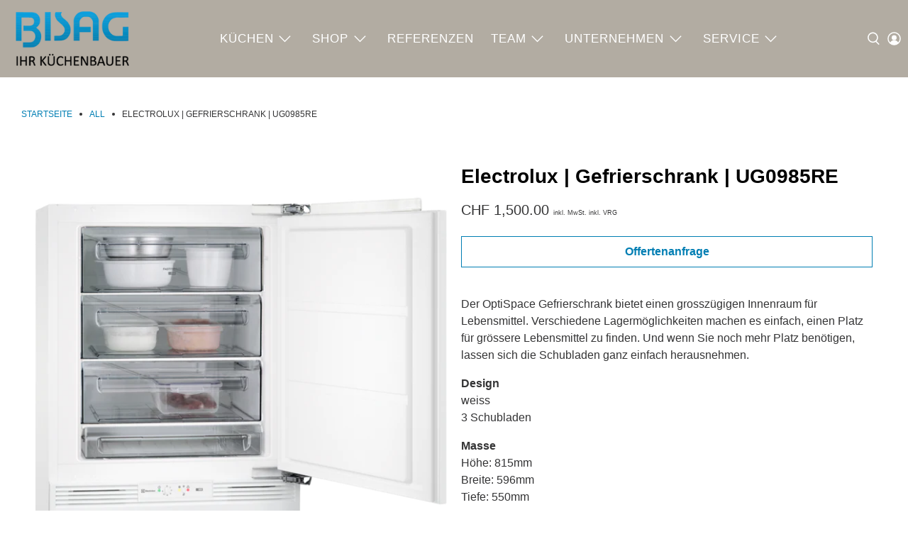

--- FILE ---
content_type: text/javascript; charset=utf-8
request_url: https://bisag-kuechen.ch/products/electrolux-gefrierschrank-ug0985re.js
body_size: 1012
content:
{"id":7366107594892,"title":"Electrolux | Gefrierschrank | UG0985RE","handle":"electrolux-gefrierschrank-ug0985re","description":"\u003cp data-mce-fragment=\"1\"\u003eDer OptiSpace Gefrierschrank bietet einen grosszügigen Innenraum für Lebensmittel. Verschiedene Lagermöglichkeiten machen es einfach, einen Platz für grössere Lebensmittel zu finden. Und wenn Sie noch mehr Platz benötigen, lassen sich die Schubladen ganz einfach herausnehmen.\u003c\/p\u003e\n\u003cp data-mce-fragment=\"1\"\u003e\u003cstrong data-mce-fragment=\"1\"\u003eDesign\u003cbr data-mce-fragment=\"1\"\u003e \u003c\/strong\u003eweiss\u003cbr data-mce-fragment=\"1\"\u003e 3 Schubladen\u003c\/p\u003e\n\u003cp data-mce-fragment=\"1\"\u003e\u003cstrong data-mce-fragment=\"1\"\u003eMasse\u003cbr data-mce-fragment=\"1\"\u003e \u003c\/strong\u003eHöhe: 815mm\u003cbr data-mce-fragment=\"1\"\u003e Breite: 596mm\u003cbr data-mce-fragment=\"1\"\u003e Tiefe: 550mm\u003c\/p\u003e\n\u003cp data-mce-fragment=\"1\"\u003e\u003cbr data-mce-fragment=\"1\"\u003e\u003cstrong data-mce-fragment=\"1\"\u003e\u003c\/strong\u003ePreis ab Ausstellung BISAG, FrauenfeldGekauft, wie gesehen\u003cbr data-mce-fragment=\"1\"\u003e Preis inkl. MwSt\u003cbr data-mce-fragment=\"1\"\u003e Lieferung und Montage falls erwünscht, nach Angabe BISAG\u003c\/p\u003e\n\u003cbr data-mce-fragment=\"1\"\u003e\u003cbr\u003e","published_at":"2023-09-08T14:24:37+02:00","created_at":"2023-09-08T14:24:37+02:00","vendor":"Electrolux","type":"","tags":["Ausstellungsgeräte","Electrolux","Gefrierschrank"],"price":150000,"price_min":150000,"price_max":150000,"available":true,"price_varies":false,"compare_at_price":null,"compare_at_price_min":0,"compare_at_price_max":0,"compare_at_price_varies":false,"variants":[{"id":41714577604748,"title":"Default Title","option1":"Default Title","option2":null,"option3":null,"sku":null,"requires_shipping":true,"taxable":true,"featured_image":null,"available":true,"name":"Electrolux | Gefrierschrank | UG0985RE","public_title":null,"options":["Default Title"],"price":150000,"weight":0,"compare_at_price":null,"inventory_management":"shopify","barcode":null,"requires_selling_plan":false,"selling_plan_allocations":[]}],"images":["\/\/cdn.shopify.com\/s\/files\/1\/0309\/7408\/3212\/files\/remote_jpg_1c8221a1-1c6a-4592-8680-4248bf5e465a.png?v=1694175934"],"featured_image":"\/\/cdn.shopify.com\/s\/files\/1\/0309\/7408\/3212\/files\/remote_jpg_1c8221a1-1c6a-4592-8680-4248bf5e465a.png?v=1694175934","options":[{"name":"Title","position":1,"values":["Default Title"]}],"url":"\/products\/electrolux-gefrierschrank-ug0985re","media":[{"alt":"Electrolux | Gefrierschrank | UG0985RE","id":24449754169484,"position":1,"preview_image":{"aspect_ratio":1.0,"height":700,"width":700,"src":"https:\/\/cdn.shopify.com\/s\/files\/1\/0309\/7408\/3212\/files\/remote_jpg_1c8221a1-1c6a-4592-8680-4248bf5e465a.png?v=1694175934"},"aspect_ratio":1.0,"height":700,"media_type":"image","src":"https:\/\/cdn.shopify.com\/s\/files\/1\/0309\/7408\/3212\/files\/remote_jpg_1c8221a1-1c6a-4592-8680-4248bf5e465a.png?v=1694175934","width":700}],"requires_selling_plan":false,"selling_plan_groups":[]}